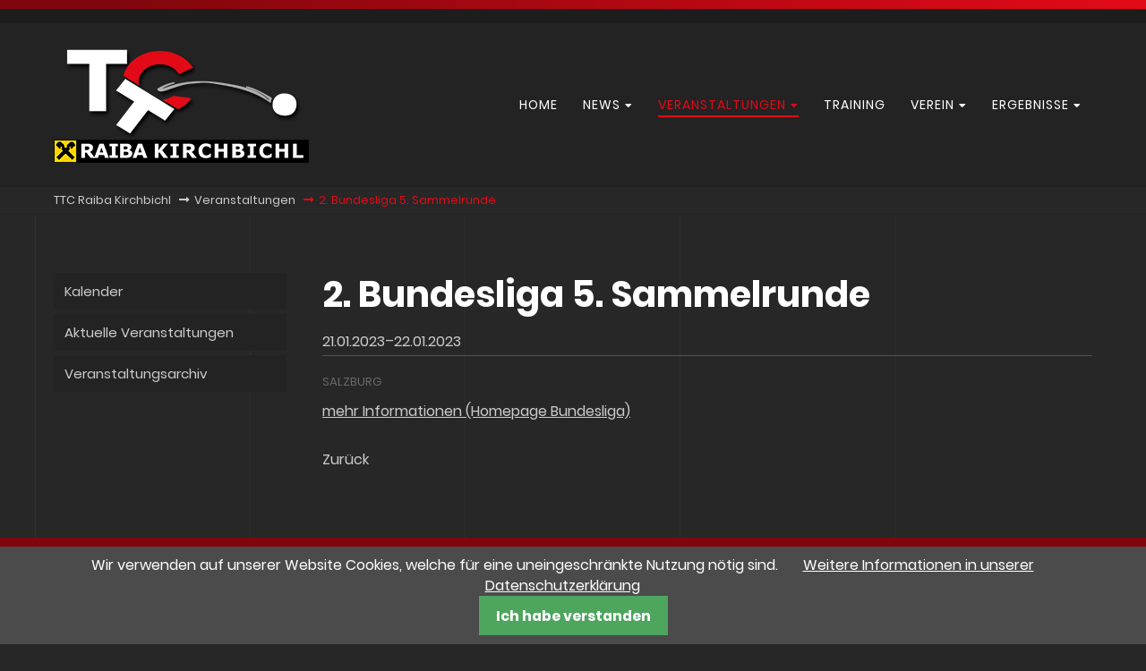

--- FILE ---
content_type: text/html; charset=utf-8
request_url: https://ttc-raiba-kirchbichl.com/veranstaltungen/events-reader/2-bundesliga-5-sammelrunde-2.html
body_size: 5836
content:
<!DOCTYPE html>
<html lang="de">
<head>

      <meta charset="utf-8">
    <title>2. Bundesliga 5. Sammelrunde - TTC Raiba Kirchbichl</title>
    <base href="https://ttc-raiba-kirchbichl.com/">

          <meta name="robots" content="index,follow">
      <meta name="description" content="">
      <meta name="generator" content="Contao Open Source CMS">
    
    <meta name="viewport" content="width=device-width, initial-scale=1.0">
        <link rel="stylesheet" href="system/modules/cookiebar/assets/dist/cookiebar.min.css?v=8e8be169"><link rel="stylesheet" href="assets/contao/css/icons.min.css?v=8e8be169"><link rel="stylesheet" href="system/modules/mobile_menu/assets/css/mobile-menu.min.css?v=257ca7ec"><link rel="stylesheet" href="assets/colorbox/css/colorbox.min.css?v=652ffb7d"><link rel="stylesheet" href="assets/swipe/css/swipe.min.css?v=77f245f7"><link rel="stylesheet" href="assets/css/files_cts-theme_css_outputfile.scss.css?v=e8b95876"><link rel="stylesheet" href="files/cts-theme/fontawesome-free/css/all.min.css?v=a24eebcb"><link rel="stylesheet" href="files/cts-theme/css/animate-css/animate.min.css?v=e8b95876"><link rel="stylesheet" href="files/cts-theme/css/bootstrap-grid.css?v=e8b95876"><link rel="stylesheet" href="files/cts-theme/css/tinymce.css?v=e8b95876"><link rel="stylesheet" href="files/cts-theme/css/customize-anpassungen.css?v=adc93e65">        <script src="assets/jquery/js/jquery.min.js?v=8e8be169"></script><script src="system/modules/mobile_menu/assets/js/mobile-menu.jquery.min.js?v=257ca7ec"></script><meta name="author" content="TTC Raiba Kirchbichl" />
<meta name="publisher" content="TTC Raiba Kirchbichl" />
<meta name="copyright" content="www.pletzerdesign.at, pletzerdesign OG Werbeagentur" />
<meta name="page-topic" content="Tischtennisverein">
<link rel="apple-touch-icon" sizes="180x180" href="/apple-touch-icon.png?v=M46bBb5Aaq">
<link rel="icon" type="image/png" sizes="32x32" href="/favicon-32x32.png?v=M46bBb5Aaq">
<link rel="icon" type="image/png" sizes="16x16" href="/favicon-16x16.png?v=M46bBb5Aaq">
<link rel="manifest" href="/site.webmanifest?v=M46bBb5Aaq">
<link rel="mask-icon" href="/safari-pinned-tab.svg?v=M46bBb5Aaq" color="#232323">
<link rel="shortcut icon" href="/favicon.ico?v=M46bBb5Aaq">
<meta name="msapplication-TileColor" content="#232323">
<meta name="msapplication-TileImage" content="/mstile-144x144.png?v=M46bBb5Aaq">
<meta name="theme-color" content="#232323">

          <!--[if lt IE 9]><script src="assets/html5shiv/js/html5shiv-printshiv.min.js"></script><![endif]-->
      
</head>
<body id="top" class="mac chrome blink ch131 leftcolumn" itemscope itemtype="http://schema.org/WebPage">

<div id="overlayer"></div>
<span class="loadercts">
  <span class="loader-innercts"></span>
</span>

          <div id="wrapper">
                        <header id="header" itemscope itemtype="http://schema.org/WPHeader">
            <div class="inside">
              
<div class="ce_wrapper top">
	<div class="inside container">
</div>
</div>
<div class="spacer"></div>
<div class="ce_wrapper headercontainer navi-section">
	<div class="inside">
<div class="ce_image logo first last block">
<div class="inner">
        
  
  <figure class="image_container">

          <a href="" title="TTC Raiba Kirchbichl">
    
    

<img src="assets/images/c/Logo-TTC-Raiba-Kirchbichl-c31ce11a.png" width="285" height="130" alt="TTC Raiba Kirchbichl" itemprop="image">


          </a>
    
    
  </figure>

</div>
</div>
  

<!-- indexer::stop -->
<nav class="mod_navigation mainmenu block" itemscope itemtype="http://schema.org/SiteNavigationElement">

  
  <a href="veranstaltungen/events-reader/2-bundesliga-5-sammelrunde-2.html#skipNavigation1" class="invisible">Navigation überspringen</a>

  
<ul class="level_1">
            <li class="nopadtop first"><a href="./" title="Aktuelles zu Veranstaltungen, Wettkämpfe und Trainings" class="nopadtop first" itemprop="url"><span itemprop="name">Home</span></a></li>
                <li class="submenu"><a href="news/saison-2025-2026.html" title="News" class="submenu" aria-haspopup="true" itemprop="url"><span itemprop="name">News</span></a>
<ul class="level_2">
            <li class="first"><a href="news/saison-2025-2026.html" title="Aktuelles aus der Saison 2025/2026" class="first" itemprop="url"><span itemprop="name">Saison 2025/2026</span></a></li>
                <li><a href="news/saison-2024-2025.html" title="Aktuelles aus der Saison 2024/2025" itemprop="url"><span itemprop="name">Saison 2024/2025</span></a></li>
                <li><a href="news/saison-2023-2024.html" title="Aktuelles aus der Saison 2023/2024" itemprop="url"><span itemprop="name">Saison 2023/2024</span></a></li>
                <li><a href="news/saison-2022-2023.html" title="Aktuelles aus der Saison 2022/2023" itemprop="url"><span itemprop="name">Saison 2022/2023</span></a></li>
                <li><a href="news/saison-2021-2022.html" title="Aktuelles aus der Saison 2021/2022" itemprop="url"><span itemprop="name">Saison 2021/2022</span></a></li>
                <li><a href="news/saison-2020-2021.html" title="Aktuelles aus der Saison 2020/2021" itemprop="url"><span itemprop="name">Saison 2020/2021</span></a></li>
                <li><a href="news/saison-2019-2020.html" title="Aktuelles aus der Saison 2019/2020" itemprop="url"><span itemprop="name">Saison 2019/2020</span></a></li>
                <li><a href="news/saison-2018-2019.html" title="Aktuelles aus der Saison 2018/2019" itemprop="url"><span itemprop="name">Saison 2018/2019</span></a></li>
                <li class="submenu last"><a href="news/presseberichte/saison-2025-2026.html" title="Presseberichte" class="submenu last" aria-haspopup="true" itemprop="url"><span itemprop="name">Presseberichte</span></a>
<ul class="level_3">
            <li class="first"><a href="news/presseberichte/saison-2025-2026.html" title="Presseberichte 2025/2026" class="first" itemprop="url"><span itemprop="name">Saison 2025/2026</span></a></li>
                <li><a href="news/presseberichte/saison-2024-2025.html" title="Presseberichte 2024/2025" itemprop="url"><span itemprop="name">Saison 2024/2025</span></a></li>
                <li><a href="news/presseberichte/saison-2023-2024.html" title="Presseberichte 2023/2024" itemprop="url"><span itemprop="name">Saison 2023/2024</span></a></li>
                <li><a href="news/presseberichte/saison-2022-2023.html" title="Presseberichte 2022/2023" itemprop="url"><span itemprop="name">Saison 2022/2023</span></a></li>
                <li><a href="news/presseberichte/saison-2021-2022.html" title="Presseberichte 2021/2022" itemprop="url"><span itemprop="name">Saison 2021/2022</span></a></li>
                <li><a href="news/presseberichte/2020-2021.html" title="Presseberichte 2020/2021" itemprop="url"><span itemprop="name">Saison 2020/2021</span></a></li>
                <li><a href="news/presseberichte/2019-2020.html" title="Presseberichte 2019/2020" itemprop="url"><span itemprop="name">Saison 2019/2020</span></a></li>
                <li class="last"><a href="news/presseberichte/2018-2019.html" title="Presseberichte 2018/2019" class="last" itemprop="url"><span itemprop="name">Saison 2018/2019</span></a></li>
      </ul>



</li>
      </ul>



</li>
                <li class="submenu trail"><a href="veranstaltungen/kalender.html" title="Veranstaltungen" class="submenu trail" aria-haspopup="true" itemprop="url"><span itemprop="name">Veranstaltungen</span></a>
<ul class="level_2">
            <li class="sibling first"><a href="veranstaltungen/kalender.html" title="Veranstaltungskalender" class="sibling first" itemprop="url"><span itemprop="name">Kalender</span></a></li>
                <li class="sibling"><a href="veranstaltungen/aktuelle-veranstaltungen.html" title="Aktuelle Veranstaltungen" class="sibling" itemprop="url"><span itemprop="name">Aktuelle Veranstaltungen</span></a></li>
                <li class="sibling last"><a href="veranstaltungen/veranstaltungsarchiv.html" title="Veranstaltungsarchiv" class="sibling last" itemprop="url"><span itemprop="name">Veranstaltungsarchiv</span></a></li>
      </ul>



</li>
                <li><a href="training.html" title="Trainingszeiten und Trainer" itemprop="url"><span itemprop="name">Training</span></a></li>
                <li class="submenu"><a href="verein/leitbild.html" title="Verein" class="submenu" aria-haspopup="true" itemprop="url"><span itemprop="name">Verein</span></a>
<ul class="level_2">
            <li class="first"><a href="verein/leitbild.html" title="Leitbild" class="first" itemprop="url"><span itemprop="name">Leitbild</span></a></li>
                <li class="submenu"><a href="mannschaften/2025-2026.html" title="Mannschaften" class="submenu" aria-haspopup="true" itemprop="url"><span itemprop="name">Mannschaften</span></a>
<ul class="level_3">
            <li class="first"><a href="mannschaften/2025-2026.html" title="Mannschaften 2025/2026" class="first" itemprop="url"><span itemprop="name">2025/2026</span></a></li>
                <li><a href="mannschaften/2024-2025.html" title="Mannschaften 2024/2025" itemprop="url"><span itemprop="name">2024/2025</span></a></li>
                <li><a href="verein/mannschaften/2023-2024.html" title="Mannschaften 2023/2024" itemprop="url"><span itemprop="name">2023/2024</span></a></li>
                <li><a href="verein/2022-2023.html" title="Mannschaften 2022/2023" itemprop="url"><span itemprop="name">2022/2023</span></a></li>
                <li><a href="mannschaften/2021-2022.html" title="Mannschaften 2021/2022" itemprop="url"><span itemprop="name">2021/2022</span></a></li>
                <li><a href="verein/mannschaften/2020-2021.html" title="Mannschaften 2020/2021" itemprop="url"><span itemprop="name">2020/2021</span></a></li>
                <li class="last"><a href="verein/mannschaften/2019-2020.html" title="Mannschaften 2019/2020" class="last" itemprop="url"><span itemprop="name">2019/2020</span></a></li>
      </ul>



</li>
                <li><a href="verein/vorstand.html" title="Vorstand" itemprop="url"><span itemprop="name">Vorstand</span></a></li>
                <li><a href="verein/vereinserfolge.html" title="Vereinserfolge" itemprop="url"><span itemprop="name">Vereinserfolge</span></a></li>
                <li class="submenu"><a href="verein/specials/rote-nasen-lauf-2019.html" title="Specials" class="submenu" aria-haspopup="true" itemprop="url"><span itemprop="name">Specials</span></a>
<ul class="level_3">
            <li class="first"><a href="verein/specials/rote-nasen-lauf-2019.html" title="Rote Nasen Lauf 2019" class="first" itemprop="url"><span itemprop="name">Rote Nasen Lauf 2019</span></a></li>
                <li><a href="verein/specials/rote-nasen-lauf-2017.html" title="Rote Nasen Lauf 2017" itemprop="url"><span itemprop="name">Rote Nasen Lauf 2017</span></a></li>
                <li><a href="verein/specials/rote-nasen-lauf-2013.html" title="Rote Nasen Lauf 2013" itemprop="url"><span itemprop="name">Rote Nasen Lauf 2013</span></a></li>
                <li><a href="verein/specials/oem-2012-in-kirchbichl.html" title="ÖM 2012 in Kirchbichl" itemprop="url"><span itemprop="name">ÖM 2012 in Kirchbichl</span></a></li>
                <li class="last"><a href="verein/specials/rote-nasen-lauf-2011.html" title="Rote Nasen Lauf 2011" class="last" itemprop="url"><span itemprop="name">Rote Nasen Lauf 2011</span></a></li>
      </ul>



</li>
                <li><a href="verein/chronik.html" title="Chronik" itemprop="url"><span itemprop="name">Chronik</span></a></li>
                <li><a href="verein/sponsoren.html" title="Sponsoren" itemprop="url"><span itemprop="name">Sponsoren</span></a></li>
                <li><a href="verein/kontakt.html" title="Kontakt" itemprop="url"><span itemprop="name">Kontakt</span></a></li>
                <li class="last"><a href="verein/downloads.html" title="Downloads" class="last" itemprop="url"><span itemprop="name">Downloads</span></a></li>
      </ul>



</li>
                <li class="submenu last"><a href="ergebnisse/meisterschaften.html" title="Ergebnisse" class="submenu last" aria-haspopup="true" itemprop="url"><span itemprop="name">Ergebnisse</span></a>
<ul class="level_2">
            <li class="submenu first"><a href="ergebnisse/meisterschaften/saison-2025-2026.html" title="Meisterschaften" class="submenu first" aria-haspopup="true" itemprop="url"><span itemprop="name">Meisterschaften</span></a>
<ul class="level_3">
            <li class="first"><a href="ergebnisse/meisterschaften/saison-2025-2026.html" title="Meisterschaften Saison 2025/2026" class="first" itemprop="url"><span itemprop="name">Saison 2025/2026</span></a></li>
                <li><a href="ergebnisse/meisterschaften/saison-2024-2025.html" title="Meisterschaften Saison 2024/2025" itemprop="url"><span itemprop="name">Saison 2024/2025</span></a></li>
                <li><a href="ergebnisse/meisterschaften/saison-2023-2024.html" title="Meisterschaften Saison 2023/2024" itemprop="url"><span itemprop="name">Saison 2023/2024</span></a></li>
                <li><a href="ergebnisse/meisterschaften/saison-2022-2023.html" title="Meisterschaften Saison 2022/2023" itemprop="url"><span itemprop="name">Saison 2022/2023</span></a></li>
                <li><a href="ergebnisse/meisterschaften/saison-2021-2022.html" title="Meisterschaften Saison 2021/2022" itemprop="url"><span itemprop="name">Saison 2021/2022</span></a></li>
                <li><a href="ergebnisse/meisterschaften/saison-2020-2021.html" title="Meisterschaften Saison 2020/2021" itemprop="url"><span itemprop="name">Saison 2020/2021</span></a></li>
                <li><a href="ergebnisse/meisterschaften/saison-2019-2020.html" title="Meisterschaften Saison 2019/2020" itemprop="url"><span itemprop="name">Saison 2019/2020</span></a></li>
                <li class="last"><a href="ergebnisse/meisterschaften/saison-2018-2019.html" title="Meisterschaften Saison 2018/2019" class="last" itemprop="url"><span itemprop="name">Saison 2018/2019</span></a></li>
      </ul>



</li>
                <li class="submenu last"><a href="ergebnisse/turniere/saison-2025-2026.html" title="Turniere" class="submenu last" aria-haspopup="true" itemprop="url"><span itemprop="name">Turniere</span></a>
<ul class="level_3">
            <li class="first"><a href="ergebnisse/turniere/saison-2025-2026.html" title="Turniere Saison 2025/2026" class="first" itemprop="url"><span itemprop="name">Saison 2025/2026</span></a></li>
                <li><a href="ergebnisse/saison-2023-2024.html" title="Turniere Saison 2024/2025" itemprop="url"><span itemprop="name">Saison 2024/2025</span></a></li>
                <li><a href="ergebnisse/turniere/saison-2023-2024.html" title="Turniere Saison 2023/2024" itemprop="url"><span itemprop="name">Saison 2023/2024</span></a></li>
                <li><a href="ergebnisse/turniere/saison-2022-2023.html" title="Turniere Saison 2022/2023" itemprop="url"><span itemprop="name">Saison 2022/2023</span></a></li>
                <li><a href="ergebnisse/turniere/saison-2021-2022.html" title="Turniere Saison 2020/2021" itemprop="url"><span itemprop="name">Saison 2021/2022</span></a></li>
                <li><a href="ergebnisse/turniere/saison-2020-2021.html" title="Turniere Saison 2020/2021" itemprop="url"><span itemprop="name">Saison 2020/2021</span></a></li>
                <li><a href="ergebnisse/turniere/saison-2019-2020.html" title="Turniere Saison 2019/2020" itemprop="url"><span itemprop="name">Saison 2019/2020</span></a></li>
                <li class="last"><a href="ergebnisse/turniere/saison-2018-2019.html" title="Turniere Saison 2018/2019" class="last" itemprop="url"><span itemprop="name">Saison 2018/2019</span></a></li>
      </ul>



</li>
      </ul>



</li>
      </ul>




  <a id="skipNavigation1" class="invisible">&nbsp;</a>

</nav>
<!-- indexer::continue -->

<!-- indexer::stop -->
<div class="mod_mobile_menu block">

        
  
<div id="mobile-menu-60-trigger" class="mobile_menu_trigger">
    <span class="nav-mobile"><i class="fa fa-bars"></i></span></div>

<div id="mobile-menu-60" class="mobile_menu">
    <div class="inner">
        
<!-- indexer::stop -->
<nav class="mod_navigation block" id="mainmobil" itemscope itemtype="http://schema.org/SiteNavigationElement">

  
  <a href="veranstaltungen/events-reader/2-bundesliga-5-sammelrunde-2.html#skipNavigation61" class="invisible">Navigation überspringen</a>

  
<ul class="level_1">
            <li class="nopadtop first"><a href="./" title="Aktuelles zu Veranstaltungen, Wettkämpfe und Trainings" class="nopadtop first" itemprop="url"><span itemprop="name">Home</span></a></li>
                <li class="submenu"><a href="news/saison-2025-2026.html" title="News" class="submenu" aria-haspopup="true" itemprop="url"><span itemprop="name">News</span></a>
<ul class="level_2">
            <li class="first"><a href="news/saison-2025-2026.html" title="Aktuelles aus der Saison 2025/2026" class="first" itemprop="url"><span itemprop="name">Saison 2025/2026</span></a></li>
                <li><a href="news/saison-2024-2025.html" title="Aktuelles aus der Saison 2024/2025" itemprop="url"><span itemprop="name">Saison 2024/2025</span></a></li>
                <li><a href="news/saison-2023-2024.html" title="Aktuelles aus der Saison 2023/2024" itemprop="url"><span itemprop="name">Saison 2023/2024</span></a></li>
                <li><a href="news/saison-2022-2023.html" title="Aktuelles aus der Saison 2022/2023" itemprop="url"><span itemprop="name">Saison 2022/2023</span></a></li>
                <li><a href="news/saison-2021-2022.html" title="Aktuelles aus der Saison 2021/2022" itemprop="url"><span itemprop="name">Saison 2021/2022</span></a></li>
                <li><a href="news/saison-2020-2021.html" title="Aktuelles aus der Saison 2020/2021" itemprop="url"><span itemprop="name">Saison 2020/2021</span></a></li>
                <li><a href="news/saison-2019-2020.html" title="Aktuelles aus der Saison 2019/2020" itemprop="url"><span itemprop="name">Saison 2019/2020</span></a></li>
                <li><a href="news/saison-2018-2019.html" title="Aktuelles aus der Saison 2018/2019" itemprop="url"><span itemprop="name">Saison 2018/2019</span></a></li>
                <li class="submenu last"><a href="news/presseberichte/saison-2025-2026.html" title="Presseberichte" class="submenu last" aria-haspopup="true" itemprop="url"><span itemprop="name">Presseberichte</span></a>
<ul class="level_3">
            <li class="first"><a href="news/presseberichte/saison-2025-2026.html" title="Presseberichte 2025/2026" class="first" itemprop="url"><span itemprop="name">Saison 2025/2026</span></a></li>
                <li><a href="news/presseberichte/saison-2024-2025.html" title="Presseberichte 2024/2025" itemprop="url"><span itemprop="name">Saison 2024/2025</span></a></li>
                <li><a href="news/presseberichte/saison-2023-2024.html" title="Presseberichte 2023/2024" itemprop="url"><span itemprop="name">Saison 2023/2024</span></a></li>
                <li><a href="news/presseberichte/saison-2022-2023.html" title="Presseberichte 2022/2023" itemprop="url"><span itemprop="name">Saison 2022/2023</span></a></li>
                <li><a href="news/presseberichte/saison-2021-2022.html" title="Presseberichte 2021/2022" itemprop="url"><span itemprop="name">Saison 2021/2022</span></a></li>
                <li><a href="news/presseberichte/2020-2021.html" title="Presseberichte 2020/2021" itemprop="url"><span itemprop="name">Saison 2020/2021</span></a></li>
                <li><a href="news/presseberichte/2019-2020.html" title="Presseberichte 2019/2020" itemprop="url"><span itemprop="name">Saison 2019/2020</span></a></li>
                <li class="last"><a href="news/presseberichte/2018-2019.html" title="Presseberichte 2018/2019" class="last" itemprop="url"><span itemprop="name">Saison 2018/2019</span></a></li>
      </ul>



</li>
      </ul>



</li>
                <li class="submenu trail"><a href="veranstaltungen/kalender.html" title="Veranstaltungen" class="submenu trail" aria-haspopup="true" itemprop="url"><span itemprop="name">Veranstaltungen</span></a>
<ul class="level_2">
            <li class="sibling first"><a href="veranstaltungen/kalender.html" title="Veranstaltungskalender" class="sibling first" itemprop="url"><span itemprop="name">Kalender</span></a></li>
                <li class="sibling"><a href="veranstaltungen/aktuelle-veranstaltungen.html" title="Aktuelle Veranstaltungen" class="sibling" itemprop="url"><span itemprop="name">Aktuelle Veranstaltungen</span></a></li>
                <li class="sibling last"><a href="veranstaltungen/veranstaltungsarchiv.html" title="Veranstaltungsarchiv" class="sibling last" itemprop="url"><span itemprop="name">Veranstaltungsarchiv</span></a></li>
      </ul>



</li>
                <li><a href="training.html" title="Trainingszeiten und Trainer" itemprop="url"><span itemprop="name">Training</span></a></li>
                <li class="submenu"><a href="verein/leitbild.html" title="Verein" class="submenu" aria-haspopup="true" itemprop="url"><span itemprop="name">Verein</span></a>
<ul class="level_2">
            <li class="first"><a href="verein/leitbild.html" title="Leitbild" class="first" itemprop="url"><span itemprop="name">Leitbild</span></a></li>
                <li class="submenu"><a href="mannschaften/2025-2026.html" title="Mannschaften" class="submenu" aria-haspopup="true" itemprop="url"><span itemprop="name">Mannschaften</span></a>
<ul class="level_3">
            <li class="first"><a href="mannschaften/2025-2026.html" title="Mannschaften 2025/2026" class="first" itemprop="url"><span itemprop="name">2025/2026</span></a></li>
                <li><a href="mannschaften/2024-2025.html" title="Mannschaften 2024/2025" itemprop="url"><span itemprop="name">2024/2025</span></a></li>
                <li><a href="verein/mannschaften/2023-2024.html" title="Mannschaften 2023/2024" itemprop="url"><span itemprop="name">2023/2024</span></a></li>
                <li><a href="verein/2022-2023.html" title="Mannschaften 2022/2023" itemprop="url"><span itemprop="name">2022/2023</span></a></li>
                <li><a href="mannschaften/2021-2022.html" title="Mannschaften 2021/2022" itemprop="url"><span itemprop="name">2021/2022</span></a></li>
                <li><a href="verein/mannschaften/2020-2021.html" title="Mannschaften 2020/2021" itemprop="url"><span itemprop="name">2020/2021</span></a></li>
                <li class="last"><a href="verein/mannschaften/2019-2020.html" title="Mannschaften 2019/2020" class="last" itemprop="url"><span itemprop="name">2019/2020</span></a></li>
      </ul>



</li>
                <li><a href="verein/vorstand.html" title="Vorstand" itemprop="url"><span itemprop="name">Vorstand</span></a></li>
                <li><a href="verein/vereinserfolge.html" title="Vereinserfolge" itemprop="url"><span itemprop="name">Vereinserfolge</span></a></li>
                <li class="submenu"><a href="verein/specials/rote-nasen-lauf-2019.html" title="Specials" class="submenu" aria-haspopup="true" itemprop="url"><span itemprop="name">Specials</span></a>
<ul class="level_3">
            <li class="first"><a href="verein/specials/rote-nasen-lauf-2019.html" title="Rote Nasen Lauf 2019" class="first" itemprop="url"><span itemprop="name">Rote Nasen Lauf 2019</span></a></li>
                <li><a href="verein/specials/rote-nasen-lauf-2017.html" title="Rote Nasen Lauf 2017" itemprop="url"><span itemprop="name">Rote Nasen Lauf 2017</span></a></li>
                <li><a href="verein/specials/rote-nasen-lauf-2013.html" title="Rote Nasen Lauf 2013" itemprop="url"><span itemprop="name">Rote Nasen Lauf 2013</span></a></li>
                <li><a href="verein/specials/oem-2012-in-kirchbichl.html" title="ÖM 2012 in Kirchbichl" itemprop="url"><span itemprop="name">ÖM 2012 in Kirchbichl</span></a></li>
                <li class="last"><a href="verein/specials/rote-nasen-lauf-2011.html" title="Rote Nasen Lauf 2011" class="last" itemprop="url"><span itemprop="name">Rote Nasen Lauf 2011</span></a></li>
      </ul>



</li>
                <li><a href="verein/chronik.html" title="Chronik" itemprop="url"><span itemprop="name">Chronik</span></a></li>
                <li><a href="verein/sponsoren.html" title="Sponsoren" itemprop="url"><span itemprop="name">Sponsoren</span></a></li>
                <li><a href="verein/kontakt.html" title="Kontakt" itemprop="url"><span itemprop="name">Kontakt</span></a></li>
                <li class="last"><a href="verein/downloads.html" title="Downloads" class="last" itemprop="url"><span itemprop="name">Downloads</span></a></li>
      </ul>



</li>
                <li class="submenu last"><a href="ergebnisse/meisterschaften.html" title="Ergebnisse" class="submenu last" aria-haspopup="true" itemprop="url"><span itemprop="name">Ergebnisse</span></a>
<ul class="level_2">
            <li class="submenu first"><a href="ergebnisse/meisterschaften/saison-2025-2026.html" title="Meisterschaften" class="submenu first" aria-haspopup="true" itemprop="url"><span itemprop="name">Meisterschaften</span></a>
<ul class="level_3">
            <li class="first"><a href="ergebnisse/meisterschaften/saison-2025-2026.html" title="Meisterschaften Saison 2025/2026" class="first" itemprop="url"><span itemprop="name">Saison 2025/2026</span></a></li>
                <li><a href="ergebnisse/meisterschaften/saison-2024-2025.html" title="Meisterschaften Saison 2024/2025" itemprop="url"><span itemprop="name">Saison 2024/2025</span></a></li>
                <li><a href="ergebnisse/meisterschaften/saison-2023-2024.html" title="Meisterschaften Saison 2023/2024" itemprop="url"><span itemprop="name">Saison 2023/2024</span></a></li>
                <li><a href="ergebnisse/meisterschaften/saison-2022-2023.html" title="Meisterschaften Saison 2022/2023" itemprop="url"><span itemprop="name">Saison 2022/2023</span></a></li>
                <li><a href="ergebnisse/meisterschaften/saison-2021-2022.html" title="Meisterschaften Saison 2021/2022" itemprop="url"><span itemprop="name">Saison 2021/2022</span></a></li>
                <li><a href="ergebnisse/meisterschaften/saison-2020-2021.html" title="Meisterschaften Saison 2020/2021" itemprop="url"><span itemprop="name">Saison 2020/2021</span></a></li>
                <li><a href="ergebnisse/meisterschaften/saison-2019-2020.html" title="Meisterschaften Saison 2019/2020" itemprop="url"><span itemprop="name">Saison 2019/2020</span></a></li>
                <li class="last"><a href="ergebnisse/meisterschaften/saison-2018-2019.html" title="Meisterschaften Saison 2018/2019" class="last" itemprop="url"><span itemprop="name">Saison 2018/2019</span></a></li>
      </ul>



</li>
                <li class="submenu last"><a href="ergebnisse/turniere/saison-2025-2026.html" title="Turniere" class="submenu last" aria-haspopup="true" itemprop="url"><span itemprop="name">Turniere</span></a>
<ul class="level_3">
            <li class="first"><a href="ergebnisse/turniere/saison-2025-2026.html" title="Turniere Saison 2025/2026" class="first" itemprop="url"><span itemprop="name">Saison 2025/2026</span></a></li>
                <li><a href="ergebnisse/saison-2023-2024.html" title="Turniere Saison 2024/2025" itemprop="url"><span itemprop="name">Saison 2024/2025</span></a></li>
                <li><a href="ergebnisse/turniere/saison-2023-2024.html" title="Turniere Saison 2023/2024" itemprop="url"><span itemprop="name">Saison 2023/2024</span></a></li>
                <li><a href="ergebnisse/turniere/saison-2022-2023.html" title="Turniere Saison 2022/2023" itemprop="url"><span itemprop="name">Saison 2022/2023</span></a></li>
                <li><a href="ergebnisse/turniere/saison-2021-2022.html" title="Turniere Saison 2020/2021" itemprop="url"><span itemprop="name">Saison 2021/2022</span></a></li>
                <li><a href="ergebnisse/turniere/saison-2020-2021.html" title="Turniere Saison 2020/2021" itemprop="url"><span itemprop="name">Saison 2020/2021</span></a></li>
                <li><a href="ergebnisse/turniere/saison-2019-2020.html" title="Turniere Saison 2019/2020" itemprop="url"><span itemprop="name">Saison 2019/2020</span></a></li>
                <li class="last"><a href="ergebnisse/turniere/saison-2018-2019.html" title="Turniere Saison 2018/2019" class="last" itemprop="url"><span itemprop="name">Saison 2018/2019</span></a></li>
      </ul>



</li>
      </ul>



</li>
      </ul>




  <a id="skipNavigation61" class="invisible">&nbsp;</a>

</nav>
<!-- indexer::continue -->
    </div>
</div>

<script>
(function($) {
    $('#mobile-menu-60').mobileMenu({
                'animation': true,
        'animationSpeed': 300,
                'breakPoint': 1024,
        'offCanvas': false,
        'overlay': true,
        'disableNavigation': false,
        'parentTogglers': false,
        'closeOnLinkClick': false,
        'keepInPlace': false,
        'position': 'left',
                'trigger': $('#mobile-menu-60-trigger')
    });
})(jQuery);
</script>


</div>
<!-- indexer::continue -->

</div>
</div>            </div>
          </header>
              
      
<div class="custom">
      
<div id="breadcrumb">
  <div class="inside">
    
<!-- indexer::stop -->
<div class="mod_breadcrumb mainBc block">

        
  
  <ul itemprop="breadcrumb" itemscope itemtype="http://schema.org/BreadcrumbList">
                  <li class="first" itemscope itemtype="http://schema.org/ListItem" itemprop="itemListElement"><a href="./" title="TTC Raiba Kirchbichl" itemprop="item"><span itemprop="name">TTC Raiba Kirchbichl</span></a><meta itemprop="position" content="1"></li>
                        <li itemscope itemtype="http://schema.org/ListItem" itemprop="itemListElement"><a href="veranstaltungen/kalender.html" title="Veranstaltungen" itemprop="item"><span itemprop="name">Veranstaltungen</span></a><meta itemprop="position" content="2"></li>
                        <li class="active last">2. Bundesliga 5. Sammelrunde</li>
            </ul>


</div>
<!-- indexer::continue -->
  </div>
</div>
  </div>

              <div id="container">

                      <main id="main" itemscope itemtype="http://schema.org/WebPageElement" itemprop="mainContentOfPage">
              <div class="inside">
                

  <div class="mod_article first last" id="article-31">
    <div class="inside">
    
          
<div class="mod_eventreader block">
<div class="inner">
        
  
  
<div class="event layout_full block bygone" itemscope itemtype="http://schema.org/Event">

  <h1 itemprop="name">2. Bundesliga 5. Sammelrunde</h1>

      <p class="info"><time datetime="2023-01-21" itemprop="startDate">21.01.2023–22.01.2023</time></p>
  
      <p class="location" itemprop="location" itemscope itemtype="http://schema.org/Place">
      <span itemprop="name">Salzburg</span>
          </p>
  
      
<div class="ce_text block">
<div class="inner">
        
  
      <p><a href="https://www.ttbundesliga.at/ligen/damen-2/spieltermine" target="_blank" rel="noopener">mehr Informationen (Homepage Bundesliga)</a></p>  
  
  
</div>
</div>
  
  
</div>

  <!-- indexer::stop -->
  <p class="back"><a href="javascript:history.go(-1)" title="Zurück">Zurück</a></p>
  <!-- indexer::continue -->

  
</div>
</div>
    
        </div>
  </div>

              </div>
                          </main>
          
                                    <aside id="left">
                <div class="inside">
                  
<!-- indexer::stop -->
<nav class="mod_navigation submenulr block" itemscope itemtype="http://schema.org/SiteNavigationElement">

  
  <a href="veranstaltungen/events-reader/2-bundesliga-5-sammelrunde-2.html#skipNavigation2" class="invisible">Navigation überspringen</a>

  
<ul class="level_1">
            <li class="sibling first"><a href="veranstaltungen/kalender.html" title="Veranstaltungskalender" class="sibling first" itemprop="url"><span itemprop="name">Kalender</span></a></li>
                <li class="sibling"><a href="veranstaltungen/aktuelle-veranstaltungen.html" title="Aktuelle Veranstaltungen" class="sibling" itemprop="url"><span itemprop="name">Aktuelle Veranstaltungen</span></a></li>
                <li class="sibling last"><a href="veranstaltungen/veranstaltungsarchiv.html" title="Veranstaltungsarchiv" class="sibling last" itemprop="url"><span itemprop="name">Veranstaltungsarchiv</span></a></li>
      </ul>




  <a id="skipNavigation2" class="invisible">&nbsp;</a>

</nav>
<!-- indexer::continue -->
                </div>
              </aside>
                      
                                
        </div>
      
      
                        <footer id="footer" itemscope itemtype="http://schema.org/WPFooter">
            <div class="inside">
              
<div class="ce_wrapper footer top container">
<div class="ce_row row">
<div class="col-sm-6 col-lg-3 footer-col1 block"></div>
<div class="col-sm-6 col-lg-3 footer-col2 block"></div>
<div class="col-sm-6 col-lg-3 footer-col3 block"></div>
<div class="col-sm-6 col-lg-3 footer-col4 block"></div>
</div>
</div>
<div class="ce_wrapper footer bottom container">
<div class="ce_row row row-1">
<div class="left">Copyright 2026 TTC Raiba Kirchbichl</div>
<!-- indexer::stop -->
<nav class="mod_customnav footerbottom right block" itemscope itemtype="http://schema.org/SiteNavigationElement">

  
  <a href="veranstaltungen/events-reader/2-bundesliga-5-sammelrunde-2.html#skipNavigation76" class="invisible">Navigation überspringen</a>

  
<ul class="level_1">
            <li class="first"><a href="impressum.html" title="Impressum" class="first" itemprop="url"><span itemprop="name">Impressum</span></a></li>
                <li><a href="datenschutzerklaerung.html" title="Datenschutzerklärung" itemprop="url"><span itemprop="name">Datenschutz</span></a></li>
                <li class="last"><a href="verein/kontakt.html" title="Kontakt" class="last" itemprop="url"><span itemprop="name">Kontakt</span></a></li>
      </ul>




  <a id="skipNavigation76" class="invisible">&nbsp;</a>

</nav>
<!-- indexer::continue -->
  
	
</div>
<div class="ce_row row row-2">
<div class="left">

            	<a href="https://www.facebook.com/ttckirchbichl" class="fab fa-facebook-f first" target="_blank" itemprop="url" title="TTC Raiba Kirchbichl auf Facebook">&nbsp;&nbsp;<span itemprop="name">Besuche uns auf Facebook</span>&nbsp;&nbsp;</a>

</div>
<div class="right"><a href="http://www.pletzerdesign.at" target="_blank" title="pletzerdesign Werbeagentur - Angath bei Wörgl / Tirol">website by pletzerdesign Werbeagentur</a></div>  
	
</div>
</div>
<div id="top_link" class="top-link"><a href="#top" title="Top"><i class="fas fa-chevron-up"></i></a></div>

<script>
jQuery(document).ready(function()
{
	jQuery('#top_link a').click(function(e){
    	e.preventDefault();
    	jQuery("html, body").animate({scrollTop: jQuery('#top').offset().top - 100}, 900);
	});
});
</script>            </div>
          </footer>
              
    </div>

      
  
<script src="assets/jquery-ui/js/jquery-ui.min.js?v=1.12.1.1"></script>
<script>
  jQuery(function($) {
    $(document).accordion({
      // Put custom options here
      heightStyle: 'content',
      header: '.toggler',
      collapsible: true,
      create: function(event, ui) {
        ui.header.addClass('active');
        $('.toggler').attr('tabindex', 0);
      },
      activate: function(event, ui) {
        ui.newHeader.addClass('active');
        ui.oldHeader.removeClass('active');
        $('.toggler').attr('tabindex', 0);
      }
    });
  });
</script>

<script src="assets/colorbox/js/colorbox.min.js?v=1.6.6"></script>
<script>
  jQuery(function($) {
    $('a[data-lightbox]').map(function() {
      $(this).colorbox({
        // Put custom options here
        loop: false,
        rel: $(this).attr('data-lightbox'),
        maxWidth: '95%',
        maxHeight: '95%'
      });
    });
  });
</script>
<script src="files/cts-theme/js/waypoints4/jquery.waypoints.min.js"></script>

<script>
(function ($) {
  $(document).ready(function () {
    $(".animated").waypoint(function () {
      for (var i = $(this).length - 1; i >= 0; i--) {
        if ($($(this)[i]['element']).hasClass('ctsbounce')) {
          $($(this)[i]['element']).addClass('bounce');
        }
        else if ($($(this)[i]['element']).hasClass('ctsfadeIn')) {
          $($(this)[i]['element']).addClass('fadeIn');
        }
        else if ($($(this)[i]['element']).hasClass('ctsfadeInDown')) {
          $($(this)[i]['element']).addClass('fadeInDown');
        }
        else if ($($(this)[i]['element']).hasClass('ctsfadeInDownBig')) {
          $($(this)[i]['element']).addClass('fadeInDownBig');
        }
        else if ($($(this)[i]['element']).hasClass('ctsfadeInLeft')) {
          $($(this)[i]['element']).addClass('fadeInLeft');
        }
        else if ($($(this)[i]['element']).hasClass('ctsfadeInLeftBig')) {
          $($(this)[i]['element']).addClass('fadeInLeftBig');
        }
        else if ($($(this)[i]['element']).hasClass('ctsfadeInRight')) {
          $($(this)[i]['element']).addClass('fadeInRight');
        }
        else if ($($(this)[i]['element']).hasClass('ctsfadeInRightBig')) {
          $($(this)[i]['element']).addClass('fadeInRightBig');
        }
        else if ($($(this)[i]['element']).hasClass('ctsfadeInUp')) {
          $($(this)[i]['element']).addClass('fadeInUp');
        }
        else if ($($(this)[i]['element']).hasClass('ctsfadeInUpBig')) {
          $($(this)[i]['element']).addClass('fadeInUpBig');
        }
      };
    }, {
      offset: '80%'
    });
  });
})(jQuery);
</script>


<script>$('.mod_articlelist a').on('click',function(e){var myhref=$(this).attr('href');var myanchor=myhref.split('#');myhref='#'+myanchor[1];e.preventDefault();$('html,body').animate({scrollTop:$(myhref).offset().top -100},700);});</script><script src="files/cts-theme/js/splitting/splitting.min.js"></script>
<script>
Splitting();
</script>
<script>
  jQuery(document).ready(function ($) {
     $(function() {
       var spacer = $(".spacer");
       var headerHeight = $('.headercontainer').outerHeight();
         var nav = $(".headercontainer");
         $(window).scroll(function() {
             var scroll = $(window).scrollTop();
                 
           if(scroll >= 280) {
                 nav.addClass("js--is-fixed");
                 jQuery("body").addClass("header-fixed");
                 spacer.css('padding-top', headerHeight);
           }
         
       if (nav.hasClass("js--is-fixed") && scroll <= 230) {
         nav.addClass("js--fade-out");
         spacer.css('padding-top', '0');
       }
 
       if (scroll <= 130) {
         nav.removeClass("js--fade-out");
         nav.removeClass("js--is-fixed");
         jQuery("body").removeClass("header-fixed");
       } 
         });
     });
 });
 </script>
<script src="assets/swipe/js/swipe.min.js?v=2.2.0"></script>
<script>
  (function() {
    var e = document.querySelectorAll('.content-slider, .slider-control'), c, i;
    for (i=0; i<e.length; i+=2) {
      c = e[i].getAttribute('data-config').split(',');
      new Swipe(e[i], {
        // Put custom options here
        'auto': parseInt(c[0]),
        'speed': parseInt(c[1]),
        'startSlide': parseInt(c[2]),
        'continuous': parseInt(c[3]),
        'menu': e[i+1]
      });
    }
  })();
</script>
<script type="application/ld+json">{"@context":{"contao":"https:\/\/schema.contao.org\/"},"@type":"contao:Page","contao:title":"2. Bundesliga 5. Sammelrunde","contao:pageId":29,"contao:noSearch":false,"contao:protected":false,"contao:groups":[],"contao:fePreview":false}</script>
  <script>
  $(window).on('load', function() {
  	$(".loadercts").delay(100).fadeOut("slow");
    $("#overlayer").delay(100).fadeOut("slow");
  })
  </script>

<script src="files/cts-theme/js/doubletaptogo/doubletaptogo.js"></script>
<script>
jQuery(document).ready(function(){if(jQuery("body").hasClass("android")||jQuery("body").hasClass("win")||jQuery("body").hasClass("ios")){jQuery(".mainmenu li.submenu").doubleTapToGo();jQuery("#stickyheader .mainmenu li.submenu").doubleTapToGo()}});
</script>

<!-- indexer::stop -->
<div class="cookiebar cookiebar--position-bottom" role="complementary" aria-describedby="cookiebar-text" style="display:none;" data-cookiebar="COOKIEBAR_1" data-cookiebar-ttl="365">
    <div id="cookiebar-text" class="cookiebar__text" aria-live="assertive" role="alert">
        <span class="cookiebar__message">Wir verwenden auf unserer Website Cookies, welche für eine uneingeschränkte Nutzung nötig sind.</span>

                    <a href="datenschutzerklaerung.html" class="cookiebar__link" title="Weitere Informationen in unserer Datenschutzerklärung">Weitere Informationen in unserer Datenschutzerklärung</a>
            </div>

    
    <button class="cookiebar__button" data-cookiebar-accept>Ich habe verstanden</button>
</div>

    <script src="system/modules/cookiebar/assets/dist/cookiebar.min.js" defer></script>
<!-- indexer::continue -->
</body>
</html>


--- FILE ---
content_type: text/css
request_url: https://ttc-raiba-kirchbichl.com/files/cts-theme/css/tinymce.css?v=e8b95876
body_size: 648
content:
p.dropcap:first-letter  {
	font-size: 60px; 
	float: left;  
	margin-right: 7px; 
	line-height: 57px; 
}

div.bg-color-dark {
	padding: 16px;
	margin-bottom: 12px;
	background-color: #313131;
	color: #fff !important;
}

span.color-white {
	color: #fff !important;
}

span.color-gray {
	color: rgb(127,127,127)!important;
}

span.color-lightgray {
	color: rgb(180,180,180)!important;
}

span.color-darkgray {
	color: rgb(76,76,76)!important;
}

span.color-accent {
	color: rgb(152,152,152);
}

span.color-success {
	color: rgb(157,213,93);
}

span.color-alert {
	color: rgb(247,80,90);
}

span.color-warning {
	color: rgb(240,138,36);
}

span.color-info {
	color: rgb(160,211,232);
}

span.highlight {
	background: rgb(51,51,51); 
	color: #fff;
	padding-left: 3px;
	padding-right: 3px;
}

a.btn {
	display: inline-block;
	padding: 12px 20px;
	margin-bottom: 15px;
	cursor:pointer;
	width: auto;
	background: rgb(152,152,152);
	border: 2px solid rgb(152,152,152);
	color: #fff;
	font-weight: bold;
	font-size: 0.8rem;
	min-width: 140px;
	text-align: center!important;
	text-decoration: none;
}

a.btn.link-white {
	color: rgb(152,152,152);
	border: 2px solid rgb(250,250,250);
	background: rgb(250,250,250);
}

a.btn.outline {
	background: none;
	color: rgb(152,152,152);
}

a.btn.link-white.outline {
	background: none;
	border: 2px solid rgb(250,250,250);
	color: rgb(152,152,152);
}

span.contact {
	position: relative;
    margin-right: 4px;
}

span.contact.fas.fa-phone {}

span.contact.fas.fa-at {}

span.social {
	position: relative;
    display: inline-block;
    float: left;
    height: 30px;
    width: 30px;
    margin-right: 4px;
    margin-bottom: 4px;
    background: rgba(0, 0, 0, 0.2);
    font-size: 10px;
    line-height: 30px;
    text-align: center;
    text-decoration: none;
}

span.social.fab.fa-facebook-f {
	background: #436098;
    color: #fff;
}

span.social.fab.fa-twitter {
    background: #28a9e2;
    color: #fff;
}

span.social.fab.fa-xing {
    background: #005d5e;
    color: #fff;
}

span.social.fab.fa-google-plus-g {
    background: #d95232;
    color: #fff;
}

span.social.fab.fa-youtube {
    background: #cc181e;
    color: #fff;
}

span.social.fab.fa-linkedin-in {
    background: #069;
    color: #fff;
}

.letter-spacing-xl {
	letter-spacing: 5px;
}

.letter-spacing-l {
	letter-spacing: 3px;
}

.letter-spacing-m {
	letter-spacing: 2px;
}

.letter-spacing-s {
	letter-spacing: 1px;
}

span.font-size-xxxxl {
	font-size: 85px;
	line-height: 1.1;
}

span.font-size-xxxl {
	font-size: 75px;
	line-height: 1.1;
}

span.font-size-xxl {
	font-size: 65px;
	line-height: 1.1;
}

span.font-size-xl {
	font-size: 55px;
	line-height: 1.1;
}

span.font-size-l {
	font-size: 45px;
	line-height: 1.1;
}

span.font-size-m {
	font-size: 35px;
	line-height: 1.1;
}

span.font-size-s {
	font-size: 25px;
}

span.font-size-xs {
	font-size: 22px;
}

span.font-size-xxs {
	font-size: 18px;
}

span.font-size-xxxs {
	font-size: 12px;
}

span.font-size-xxxxs {
	font-size: 11px;
}

span.font-size-xxxxs {
	font-size: 10px;
}

span.serif {
	font-family: Georgia, Times, serif;
}

span.no-serif {
	font-family: Arial, Verdana, sans-serif;
}

--- FILE ---
content_type: text/css
request_url: https://ttc-raiba-kirchbichl.com/files/cts-theme/css/customize-anpassungen.css?v=adc93e65
body_size: 1023
content:
/**
 * =============================================================================
 * Anpassungen in diese Datei - Adjustments to this file
 * ==========================================================================
 */

/* fuer alle Geraete-Klassen */

.myClass p {
    color: #ff0000;
}

/* fuer tablets und groessere Displays*/
@media only screen and (min-width:768px) {

    .myClass p {
        color: #00ff99;
    }

}


/* fuer tablets und groessere Displays*/
@media only screen and (min-width:992px) {

    .myClass p {
        color: #f300ff;
    }

}

/* fuer desktop */
@media only screen and (min-width:1025px) {

    .myClass p {
        color: #0800ff;
    }

}

/* fuer Smartphones */
@media only screen and (max-width:767px) {}

/* pletzerdesign */
header {
	z-index: 2000;
}
.ce_text a,
.ce_text a:link,
.ce_text a:visited{
	text-decoration: underline;
}
.footer.bottom .ce_row.row-1 {
	margin-bottom: 40px;
}
.footer.bottom .ce_row.row-2 {
	margin-bottom: 10px;
}
.footer.bottom .ce_row a::before {
    display: inline-block;
    height: 40px;
    width: 40px;
    background: rgba(0, 0, 0, 0.2);
    font-size: 21px;
    line-height: 40px;
    text-align: center;
}
.footer.bottom .ce_row a.fa-facebook-f:hover {
    background: #436098;
    color: #fff;
}
.footer.bottom  a.fab span {
	font-family: 'Poppins', sans-serif;
}
#home-foerderer img {
	filter: none;
}
#home-foerderer .row {
	align-items: center;
}
.artbg-images1 {
    background-image: url(/files/ttc/img/background/BG-ttc-2020-27.jpg);
	background-position: center top;
}
.ce_gallery li {
	margin-right: 10px !important;
	margin-left: 10px !important;
	margin-bottom: 20px !important;
	flex: 0 0 calc(16.666667% - 20px) !important;
	max-width: calc(16.666667% - 20px) !important;
}
.mannschaften .ce_text.imagebox .inner p:last-child {
    margin-top: 0;
}
.meisterschaftTableTextelement th {
	padding: 5px 5px 5px 5px;
	background-color: #434343;
}
.meisterschaftTableTextelement td{
	padding: 5px 5px 5px 5px;
	border-bottom: 1px solid #434343;
}
.meisterschaftTable th {
	padding: 5px 10px 5px 10px;
	background-color: #434343;
}
.meisterschaftTable td{
	padding: 5px 10px 5px 10px;
	border-bottom: 1px solid #434343;
}
.meisterschaftTable .col0 {
	min-width: 300px;
}
.meisterschaftTable .col1 {
	min-width: 50px;
}
.meisterschaftTable .col2 {
	min-width: 50px;
}
.location {
	font-size: 13px;
	text-transform: uppercase;
	margin-top: 20px;
	opacity: 0.4;
}
.event.layout_upcoming .location {
		margin-bottom: 0px;
}
:target {/*Header Hoehe bei Anker-Links beruecksichtigen*/
	scroll-margin-top: 209px;
}
td,th,h1,h2,h3,h4 {
	-moz-hyphens: auto;
	-o-hyphens: auto;
	-webkit-hyphens: auto;
	-ms-hyphens: manual;
	hyphens: auto;
	/*workaround for edge85, chrome*/
	overflow-wrap: break-word;
}
.layout_full h2 {
    font-size: 1.5em;
}
h3 {
    font-size: 1.1em;
}
/*Farbbilder bei Ausnahmen (Vorstand, Trainer, Logos)*/
.colorImg img {
    -webkit-filter: grayscale(0%) !important;
    filter: grayscale(0%) !important;
}
.paddingbottom0 {
	padding-bottom: 0px !important;
}
.paddingtop0 {
	padding-top: 0px !important;
}

@media only screen and (max-width:768px) {

    .ce_gallery li {
		flex: 0 0 calc(50% - 20px) !important;
		max-width: calc(50% - 20px) !important;
	}
	/*Farbbilder bei Smartphones und Tablets*/
	img {
		-webkit-filter: grayscale(0%) !important;
		filter: grayscale(0%) !important;
	}

}
